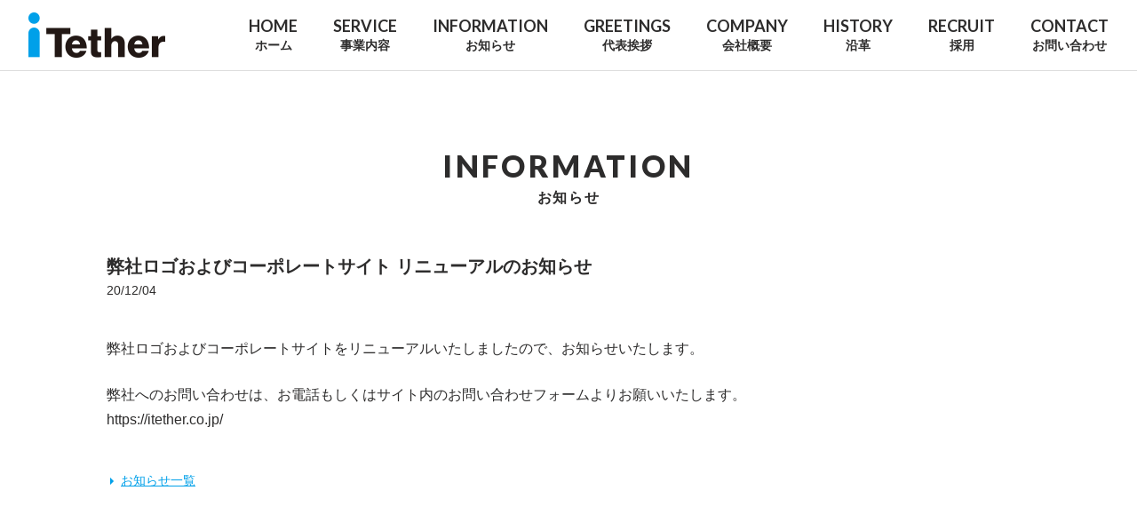

--- FILE ---
content_type: text/html; charset=UTF-8
request_url: https://itether.co.jp/news/136/
body_size: 5734
content:
<!DOCTYPE html>
<html lang="ja">
<head>
<meta charset="UTF-8" />
<!-- <meta name="robots" content="noindex"> -->
<meta http-equiv="X-UA-Compatible" content="IE=edge" />
<meta content="width=device-width, initial-scale=1, user-scalable=yes" name="viewport" />
<meta name="format-detection" content="telephone=no" />
<title>弊社ロゴおよびコーポレートサイト リニューアルのお知らせ | アイテザー株式会社</title>
<meta name="description" content="アイテザー株式会社のWEBサイトです。" />
<meta name="keywords" content="アイテザー,WEB,アプリケーション,開発,SES,インフラ,構築,代々木" />
<meta name="google" content="nositelinkssearchbox" />
<meta name="copyright" content="Copyright (C) iTether Co., LTD." />
<link rel="shortcut icon" type="image/x-icon" href="https://itether.co.jp/wp-content/themes/itetherweb/image/favicon_new.ico">
<link rel="stylesheet" href="https://itether.co.jp/wp-content/themes/itetherweb/css/normalize.css" />
<link rel="stylesheet" href="https://maxcdn.bootstrapcdn.com/font-awesome/4.7.0/css/font-awesome.min.css" />
<link rel="stylesheet" href="https://itether.co.jp/wp-content/themes/itetherweb/style.css" />
<script src="https://ajax.googleapis.com/ajax/libs/jquery/1.12.4/jquery.min.js"></script>
<script src="https://itether.co.jp/wp-content/themes/itetherweb/js/common.js"></script>
<!--<script src="https://maps.googleapis.com/maps/api/js?key=AIzaSyDxd3-mViDeamZikTVOlo9sUdDCl2j-2p8"></script>-->

<!--
<script>
    function initialize() {
      var latlng = new google.maps.LatLng(35.6805839,139.704079);/*表示したい場所の経度、緯度*/
      var myOptions = {
        zoom: 18,
        center: latlng, /*表示枠内の中心点*/
        mapTypeId: google.maps.MapTypeId.ROADMAP,
        scrollwheel: false
      };
      var map = new google.maps.Map(document.getElementById('map_custmomize'), myOptions);
      var marker = new google.maps.Marker({
        position : latlng, //緯度・経度
        map : map,
        title: 'アイテザー株式会社'
      });
      
    }
</script>
-->
<!--[if lt IE 9]>
<script src="//html5shiv.googlecode.com/svn/trunk/html5.js"></script>
<script src="//css3-mediaqueries-js.googlecode.com/svn/trunk/css3-mediaqueries.js"></script>
<![endif]-->

<meta name='robots' content='max-image-preview:large' />

<!-- All In One SEO Pack 3.7.1[315,369] -->
<script type="application/ld+json" class="aioseop-schema">{"@context":"https://schema.org","@graph":[{"@type":"Organization","@id":"https://itether.co.jp/#organization","url":"https://itether.co.jp/","name":"アイテザー株式会社","sameAs":[]},{"@type":"WebSite","@id":"https://itether.co.jp/#website","url":"https://itether.co.jp/","name":"アイテザー株式会社","publisher":{"@id":"https://itether.co.jp/#organization"},"potentialAction":{"@type":"SearchAction","target":"https://itether.co.jp/?s={search_term_string}","query-input":"required name=search_term_string"}},{"@type":"WebPage","@id":"https://itether.co.jp/news/136/#webpage","url":"https://itether.co.jp/news/136/","inLanguage":"ja","name":"弊社ロゴおよびコーポレートサイト リニューアルのお知らせ","isPartOf":{"@id":"https://itether.co.jp/#website"},"breadcrumb":{"@id":"https://itether.co.jp/news/136/#breadcrumblist"},"datePublished":"2020-12-04T08:00:49+09:00","dateModified":"2020-12-17T05:34:14+09:00"},{"@type":"Article","@id":"https://itether.co.jp/news/136/#article","isPartOf":{"@id":"https://itether.co.jp/news/136/#webpage"},"author":{"@id":"https://itether.co.jp/author/iteza-news/#author"},"headline":"弊社ロゴおよびコーポレートサイト リニューアルのお知らせ","datePublished":"2020-12-04T08:00:49+09:00","dateModified":"2020-12-17T05:34:14+09:00","commentCount":0,"mainEntityOfPage":{"@id":"https://itether.co.jp/news/136/#webpage"},"publisher":{"@id":"https://itether.co.jp/#organization"},"articleSection":"お知らせ"},{"@type":"Person","@id":"https://itether.co.jp/author/iteza-news/#author","name":"iteza-news","sameAs":[],"image":{"@type":"ImageObject","@id":"https://itether.co.jp/#personlogo","url":"https://secure.gravatar.com/avatar/61ca045a0adbc87b328327b6e099127c?s=96&d=mm&r=g","width":96,"height":96,"caption":"iteza-news"}},{"@type":"BreadcrumbList","@id":"https://itether.co.jp/news/136/#breadcrumblist","itemListElement":[{"@type":"ListItem","position":1,"item":{"@type":"WebPage","@id":"https://itether.co.jp/","url":"https://itether.co.jp/","name":"アイテザー株式会社"}},{"@type":"ListItem","position":2,"item":{"@type":"WebPage","@id":"https://itether.co.jp/news/136/","url":"https://itether.co.jp/news/136/","name":"弊社ロゴおよびコーポレートサイト リニューアルのお知らせ"}}]}]}</script>
<link rel="canonical" href="https://itether.co.jp/news/136/" />
<!-- All In One SEO Pack -->
<link rel='dns-prefetch' href='//s.w.org' />
<link rel="alternate" type="application/rss+xml" title="アイテザー株式会社 &raquo; 弊社ロゴおよびコーポレートサイト リニューアルのお知らせ のコメントのフィード" href="https://itether.co.jp/news/136/feed/" />
		<script type="text/javascript">
			window._wpemojiSettings = {"baseUrl":"https:\/\/s.w.org\/images\/core\/emoji\/13.1.0\/72x72\/","ext":".png","svgUrl":"https:\/\/s.w.org\/images\/core\/emoji\/13.1.0\/svg\/","svgExt":".svg","source":{"concatemoji":"https:\/\/itether.co.jp\/wp-includes\/js\/wp-emoji-release.min.js?ver=5.8.12"}};
			!function(e,a,t){var n,r,o,i=a.createElement("canvas"),p=i.getContext&&i.getContext("2d");function s(e,t){var a=String.fromCharCode;p.clearRect(0,0,i.width,i.height),p.fillText(a.apply(this,e),0,0);e=i.toDataURL();return p.clearRect(0,0,i.width,i.height),p.fillText(a.apply(this,t),0,0),e===i.toDataURL()}function c(e){var t=a.createElement("script");t.src=e,t.defer=t.type="text/javascript",a.getElementsByTagName("head")[0].appendChild(t)}for(o=Array("flag","emoji"),t.supports={everything:!0,everythingExceptFlag:!0},r=0;r<o.length;r++)t.supports[o[r]]=function(e){if(!p||!p.fillText)return!1;switch(p.textBaseline="top",p.font="600 32px Arial",e){case"flag":return s([127987,65039,8205,9895,65039],[127987,65039,8203,9895,65039])?!1:!s([55356,56826,55356,56819],[55356,56826,8203,55356,56819])&&!s([55356,57332,56128,56423,56128,56418,56128,56421,56128,56430,56128,56423,56128,56447],[55356,57332,8203,56128,56423,8203,56128,56418,8203,56128,56421,8203,56128,56430,8203,56128,56423,8203,56128,56447]);case"emoji":return!s([10084,65039,8205,55357,56613],[10084,65039,8203,55357,56613])}return!1}(o[r]),t.supports.everything=t.supports.everything&&t.supports[o[r]],"flag"!==o[r]&&(t.supports.everythingExceptFlag=t.supports.everythingExceptFlag&&t.supports[o[r]]);t.supports.everythingExceptFlag=t.supports.everythingExceptFlag&&!t.supports.flag,t.DOMReady=!1,t.readyCallback=function(){t.DOMReady=!0},t.supports.everything||(n=function(){t.readyCallback()},a.addEventListener?(a.addEventListener("DOMContentLoaded",n,!1),e.addEventListener("load",n,!1)):(e.attachEvent("onload",n),a.attachEvent("onreadystatechange",function(){"complete"===a.readyState&&t.readyCallback()})),(n=t.source||{}).concatemoji?c(n.concatemoji):n.wpemoji&&n.twemoji&&(c(n.twemoji),c(n.wpemoji)))}(window,document,window._wpemojiSettings);
		</script>
		<style type="text/css">
img.wp-smiley,
img.emoji {
	display: inline !important;
	border: none !important;
	box-shadow: none !important;
	height: 1em !important;
	width: 1em !important;
	margin: 0 .07em !important;
	vertical-align: -0.1em !important;
	background: none !important;
	padding: 0 !important;
}
</style>
	<link rel='stylesheet' id='wp-block-library-css'  href='https://itether.co.jp/wp-includes/css/dist/block-library/style.min.css?ver=5.8.12' type='text/css' media='all' />
<link rel='stylesheet' id='contact-form-7-css'  href='https://itether.co.jp/wp-content/plugins/contact-form-7/includes/css/styles.css?ver=5.0.5' type='text/css' media='all' />
<link rel='stylesheet' id='contact-form-7-confirm-css'  href='https://itether.co.jp/wp-content/plugins/contact-form-7-add-confirm/includes/css/styles.css?ver=5.1' type='text/css' media='all' />
<link rel='stylesheet' id='wpdm-font-awesome-css'  href='https://itether.co.jp/wp-content/plugins/download-manager/assets/fontawesome/css/all.css?ver=5.8.12' type='text/css' media='all' />
<link rel='stylesheet' id='wpdm-bootstrap-css'  href='https://itether.co.jp/wp-content/plugins/download-manager/assets/bootstrap/css/bootstrap.css?ver=5.8.12' type='text/css' media='all' />
<link rel='stylesheet' id='wpdm-front-css'  href='https://itether.co.jp/wp-content/plugins/download-manager/assets/css/front.css?ver=5.8.12' type='text/css' media='all' />
<script type='text/javascript' src='https://itether.co.jp/wp-includes/js/jquery/jquery.min.js?ver=3.6.0' id='jquery-core-js'></script>
<script type='text/javascript' src='https://itether.co.jp/wp-includes/js/jquery/jquery-migrate.min.js?ver=3.3.2' id='jquery-migrate-js'></script>
<script type='text/javascript' src='https://itether.co.jp/wp-content/plugins/download-manager/assets/bootstrap/js/bootstrap.min.js?ver=5.8.12' id='wpdm-bootstrap-js'></script>
<script type='text/javascript' src='https://itether.co.jp/wp-content/plugins/download-manager/assets/js/front.js?ver=5.8.12' id='frontjs-js'></script>
<script type='text/javascript' src='https://itether.co.jp/wp-content/plugins/download-manager/assets/js/chosen.jquery.min.js?ver=5.8.12' id='jquery-choosen-js'></script>
<meta name="generator" content="WordPress Download Manager 2.9.82" />
<link rel="https://api.w.org/" href="https://itether.co.jp/wp-json/" /><link rel="alternate" type="application/json" href="https://itether.co.jp/wp-json/wp/v2/posts/136" /><link rel="EditURI" type="application/rsd+xml" title="RSD" href="https://itether.co.jp/xmlrpc.php?rsd" />
<link rel="wlwmanifest" type="application/wlwmanifest+xml" href="https://itether.co.jp/wp-includes/wlwmanifest.xml" /> 
<link rel='shortlink' href='https://itether.co.jp/?p=136' />
<link rel="alternate" type="application/json+oembed" href="https://itether.co.jp/wp-json/oembed/1.0/embed?url=https%3A%2F%2Fitether.co.jp%2Fnews%2F136%2F" />
<link rel="alternate" type="text/xml+oembed" href="https://itether.co.jp/wp-json/oembed/1.0/embed?url=https%3A%2F%2Fitether.co.jp%2Fnews%2F136%2F&#038;format=xml" />

        <script>
            var wpdm_site_url = 'https://itether.co.jp/';
            var wpdm_home_url = 'https://itether.co.jp/';
            var ajax_url = 'https://itether.co.jp/wp-admin/admin-ajax.php';
            var wpdm_ajax_url = 'https://itether.co.jp/wp-admin/admin-ajax.php';
            var wpdm_ajax_popup = '0';
        </script>


        <link rel="icon" href="https://itether.co.jp/wp-content/uploads/2020/11/cropped-i2_背景白-32x32.png" sizes="32x32" />
<link rel="icon" href="https://itether.co.jp/wp-content/uploads/2020/11/cropped-i2_背景白-192x192.png" sizes="192x192" />
<link rel="apple-touch-icon" href="https://itether.co.jp/wp-content/uploads/2020/11/cropped-i2_背景白-180x180.png" />
<meta name="msapplication-TileImage" content="https://itether.co.jp/wp-content/uploads/2020/11/cropped-i2_背景白-270x270.png" />
            <style>
                @import url('https://fonts.googleapis.com/css?family=Cantarell:400,700');

                .w3eden .fetfont,
                .w3eden .btn,
                .w3eden .btn.wpdm-front h3.title,
                .w3eden .wpdm-social-lock-box .IN-widget a span:last-child,
                .w3eden #xfilelist .panel-heading,
                .w3eden .wpdm-frontend-tabs a,
                .w3eden .alert:before,
                .w3eden .panel .panel-heading,
                .w3eden .discount-msg,
                .w3eden .panel.dashboard-panel h3,
                .w3eden #wpdm-dashboard-sidebar .list-group-item,
                .w3eden #package-description .wp-switch-editor,
                .w3eden .w3eden.author-dashbboard .nav.nav-tabs li a,
                .w3eden .wpdm_cart thead th,
                .w3eden #csp .list-group-item,
                .w3eden .modal-title {
                    font-family: Cantarell, sans-serif;
                    text-transform: uppercase;
                    font-weight: 700;
                }
                .w3eden #csp .list-group-item{
                    text-transform: unset;
                }
            </style>
            </head>

<body onload="initialize();">
<header id="header">
  <div class="header_inner">
    <a href="https://itether.co.jp/"><h1 class="header_logo"><img src="https://itether.co.jp/wp-content/themes/itetherweb/image/itether_logo.png" alt="アイテザー株式会社"></h1></a>
    <div class="btn_menu">
        <span class="btn_menu_line btn_menu_top"></span>
        <span class="btn_menu_line btn_menu_bottom"></span>
    </div>
    <nav class="gnav">
      <div class="gnav_wrap">
        <ul>
                    <li><a href="https://itether.co.jp/"><span class="eng">HOME</span><span class="jp">ホーム</span></a></li>
            <li><a href="https://itether.co.jp/#service"><span class="eng">SERVICE</span><span class="jp">事業内容</span></a></li>
            <li><a href="https://itether.co.jp/#information"><span class="eng">INFORMATION</span><span class="jp">お知らせ</span></a></li>
			<li><a href="https://itether.co.jp/#greetings"><span class="eng">GREETINGS</span><span class="jp">代表挨拶</span></a></li>
            <li><a href="https://itether.co.jp/#company"><span class="eng">COMPANY</span><span class="jp">会社概要</span></a></li>
            <li><a href="https://itether.co.jp/#history"><span class="eng">HISTORY</span><span class="jp">沿革</span></a></li>
			<li><a href="https://itether.co.jp/recruit"><span class="eng">RECRUIT</span><span class="jp">採用</span></a></li>
			<li><a href="https://itether.co.jp/#contact"><span class="eng">CONTACT</span><span class="jp">お問い合わせ</span></a></li>
                </ul>
      </div>
    </nav>
  </div>
</header>
<main id="single">
    <section>
        <div class="inner">
            <div class="single_ttl">
                <h2>INFORMATION</h2>
                <span>お知らせ</span>
            </div>
                        <div class="single_contents">
                <div class="single_contents_ttl">
                    <h3>弊社ロゴおよびコーポレートサイト リニューアルのお知らせ</h3>
                    <time>20/12/04</time>
                </div>
                <p>弊社ロゴおよびコーポレートサイトをリニューアルいたしましたので、お知らせいたします。</p>
<p>弊社へのお問い合わせは、お電話もしくはサイト内のお問い合わせフォームよりお願いいたします。<br />
https://itether.co.jp/</p>
            </div>

                        <div class="single_more">
                <a href="https://itether.co.jp/news/" class="arrow arrow_left">お知らせ一覧</a>
            </div>
        </div>
    </section>
</main>

<footer>
    <div id="js-pagetop" class="footer_pagetop"><i class="fa fa-angle-up fa-3x" aria-hidden="true"></i></div>
    <div class="inner">
      <div class="f_wrap flxbox">
        <div class="footer_upper f_cnt">
            <ul class="footer_upper_nav">
            				<li><a href="https://itether.co.jp/#">ホーム</a></li>
				<li><a href="https://itether.co.jp/#service">事業内容</a></li>
                <li><a href="https://itether.co.jp/#information">お知らせ</a></li>
				<li><a href="https://itether.co.jp/#greetings">代表挨拶</a></li>
                <li><a href="https://itether.co.jp/#company">会社概要</a></li>
                <li><a href="https://itether.co.jp/#history">沿革</a></li>
				<li><a href="https://itether.co.jp/recruit">採用</a></li>
                <li><a href="https://itether.co.jp/#contact">お問い合わせ</a></li>
                <li><a href="https://itether.co.jp/privacy/" target="_blank">プライバシーポリシー</a></li>
                        </ul>
        </div>
        <div class="footer_lower f_cnt">
            <div class="footer_lower_logo"><img src="https://itether.co.jp/wp-content/themes/itetherweb/image/itether_logo.png" alt="アイテザー株式会社"></div>
            <div class="flxbox f_company">
              <div class="footer_lower_data">
                  <h3>アイテザー株式会社</h3>
                  <ul>
                      <li>〒153-0063</li>
                      <li>東京都目黒区目黒1-4-16 目黒Gビル6F</li>
                      <li>TEL：03-6721-0688</li>
                      <li>FAX：03-6721-0689</li>
                  </ul>
              </div>
              <div class="footer_lower_pmark"><a href="https://privacymark.jp/" target="_blank"><img src="https://itether.co.jp/wp-content/themes/itetherweb/image/pmark2.png" alt="プライバシーマーク"></a></div>
			</div>
			<section  id="sns"><div class="footer_lower_logo_sns">
				<a href="https://www.instagram.com/itether2015/" target="_blank"><img src="https://itether.co.jp/wp-content/uploads/2021/12/i_logo.png" alt="アイテザーアイテザー株式会社_Instagram"></a><a href="https://twitter.com/itether2015" target="_blank"><img src="https://itether.co.jp/wp-content/uploads/2021/12/t_logo.png" alt="アイテザーアイテザー株式会社_Twitter"></a><a href="https://www.facebook.com/itether/" target="_blank"><img src="https://itether.co.jp/wp-content/uploads/2021/12/f_logo.png" alt="アイテザーアイテザー株式会社_Facebook"></a>
				<h4>SNS随時更新中！</h4></div></section>
			</div>
		  
        </div>
      <p class="footer_lower_copyright">Copyright (C) iTether CO,. LTD. All Rights Reserved.</p>
    </div>
</footer>

<script type='text/javascript' src='https://itether.co.jp/wp-includes/js/jquery/jquery.form.min.js?ver=4.3.0' id='jquery-form-js'></script>
<script type='text/javascript' id='contact-form-7-js-extra'>
/* <![CDATA[ */
var wpcf7 = {"apiSettings":{"root":"https:\/\/itether.co.jp\/wp-json\/contact-form-7\/v1","namespace":"contact-form-7\/v1"},"recaptcha":{"messages":{"empty":"\u3042\u306a\u305f\u304c\u30ed\u30dc\u30c3\u30c8\u3067\u306f\u306a\u3044\u3053\u3068\u3092\u8a3c\u660e\u3057\u3066\u304f\u3060\u3055\u3044\u3002"}},"cached":"1"};
/* ]]> */
</script>
<script type='text/javascript' src='https://itether.co.jp/wp-content/plugins/contact-form-7/includes/js/scripts.js?ver=5.0.5' id='contact-form-7-js'></script>
<script type='text/javascript' src='https://itether.co.jp/wp-content/plugins/contact-form-7-add-confirm/includes/js/scripts.js?ver=5.1' id='contact-form-7-confirm-js'></script>
<script type='text/javascript' src='https://itether.co.jp/wp-includes/js/wp-embed.min.js?ver=5.8.12' id='wp-embed-js'></script>
</body>
</html>


--- FILE ---
content_type: text/css
request_url: https://itether.co.jp/wp-content/themes/itetherweb/style.css
body_size: 6746
content:
@charset "UTF-8";
/*
Theme Name: iTether Web
Description: アイテザーのWEBサイトテーマ
Theme URI: テーマの URL
Author: アイテザー株式会社
Author URI: itether.jp
Version: 1.0
License: ライセンス
License URI: ライセンスの URL
*/

@import url('https://fonts.googleapis.com/css2?family=Lato:wght@400;700;900&display=swap');

*,
*::before,
*::after {
  box-sizing: border-box;
}

body,
h1,
h2,
h3,
h4,
p,
ul,
ol,
li,
figure,
figcaption,
blockquote,
dl,
dd {
  margin: 0;
}

body {
  min-height: 100vh;
  scroll-behavior: smooth;
  text-rendering: optimizeSpeed;
  line-height: 1.5;
}
ul,
ol{
  padding: 0;
  list-style: none;
}

img {
  max-width: 100%;
  display: block;
}

p {
  padding: 0;
}

dl, dt, dd {
  margin: 0;
  padding: 0;
}
table {
  border-collapse: collapse;
  border-spacing: 0;
}

html {
  height: 100%;
  font-size: 62.5%;
}

body {
  background-color: #fff;
  margin: 0;
  height: 100%;
  line-height: 1.8;
  color: #2d2c2c;
  font-size: 1.6rem;
  font-family: "Hiragino Kaku Gothic Pro", "ヒラギノ角ゴ Pro W3", "游ゴシック", YuGothic, "メイリオ", Meiryo, "ＭＳ Ｐゴシック", Helvetica, Arial, Verdana, sans-serif;
  -webkit-font-smoothing: antialiased;
  -webkit-text-size-adjust: 100%;
  font-feature-settings: "palt";
  word-break: break-all;
}

.bold{
  font-weight: bold;
}


a {
  text-decoration: none;
  -webkit-transition: all ease 0.25s;
  transition: all ease 0.25s;
}

h1 {
  position: relative;
  margin: 0;
  padding: 0;
}

h2 {
  position: relative;
  margin: 0;
  padding: 0;
  font-size: 2.4rem;
}
@media screen and (max-width: 1000px) {
  h2 {
    font-size: 2.0rem;
    padding: 0;
  }
}

h3 {
  font-size: 4rem;
  font-weight: normal;
}
@media screen and (max-width: 1000px) {
  h3 {
    font-size: 2.3rem;
  }
}

p {
  margin: 0 0 24px;
  padding: 0;
}
#top p {
  margin: 0 0 0;
}


input[type="text"], button, textarea, select {
	-webkit-appearance: none;
	-moz-appearance: none;
	appearance: none;
	border-radius: 0;
	padding: 15px 10px;
	border:2px solid black;
	width:100%;
	font-size:18px;
}

.recrute-label {
	font-size:20px;
}
.recrute-box{
	
}
.recrute-box input[type="email"]{
	-webkit-appearance: none;
  -moz-appearance: none;
  appearance: none;
  border-radius: 0;
  padding: 15px 10px;
  border:2px solid black;
	width:100%;
	font-size:18px;
}
.recrute-box input[type="date"]{
	-webkit-appearance: none;
  -moz-appearance: none;
  appearance: none;
  border-radius: 0;
  padding: 15px 10px;
  border:2px solid black;
	width:100%;
	font-size:18px;
}
.recrute-box2 {
	width:100% ;
}
.recrute-box2 select{
	-webkit-appearance: none;
	-moz-appearance: none;
	appearance: none;
	border-radius: 0;
	padding: 3% 2%;
	border:2px solid black;
	width:32.3%;
	font-size:18px;
	margin-right :1%;
	background-image: url(https://itether.co.jp/wp-content/uploads/2021/12/select_arrow.png);
    background-repeat: no-repeat;
    background-position: 90% center;
}
.occupation {
	position: relative;
	display: block;
}
.occupation select {
	-webkit-appearance: none;
	-moz-appearance: none;
	appearance: none;
	border-radius: 0;
	padding: 15px 10px;
	border:2px solid black;
	width:100%;
	font-size:18px;
	background-image: url(https://itether.co.jp/wp-content/uploads/2021/12/select_arrow.png);
	background-repeat: no-repeat;
	background-position: 97.5% center;
}

#page .recrutepage_ttl {
  margin: 85px 0 48px;
  text-align: center;
}
@media screen and (max-width: 1000px) {
  #page .recrutepage_ttl {
    margin: 48px 0;
  }
}
#page .recrutepage_ttl h2 {
	font-family: 'Lato', sans-serif;
	position: relative;
	font-weight: 900;
	font-size: 3.4rem;
	line-height: 1.3;
	letter-spacing: 0.1em;
}
#page .recrutepage_ttl h2::before {
  position: absolute;
  display: inline-block;
  content: '';
  width: 64px;
  height: 2px;
  bottom: -15px;
  left: 50%;
  -moz-transform: translateX(-50%);
  -webkit-transform: translateX(-50%);
  -ms-transform: translateX(-50%);
  transform: translateX(-50%);
}
@media screen and (max-width: 560px) {
	#page .recrutepage_ttl2 {
		margin: 2.5rem 0;
		text-align: center;
	}
	#page .recrutepage_ttl2 h2 {
		position: relative;
		font-weight: 900;
		font-size: 1.8rem;
		line-height: 1.3;
		letter-spacing: 0.1em;
	}
	#page .recrutepage_ttl2 h2::before {
		position: absolute;
		display: inline-block;
		content: '';
		width: 100%;
		height: 0.2rem;
		bottom: -1.5rem;
		left: 50%;
		-moz-transform: translateX(-50%);
		-webkit-transform: translateX(-50%);
		-ms-transform: translateX(-50%);
		transform: translateX(-50%);
	}	
}
@media screen and (min-width: 561px) {
	#page .recrutepage_ttl2 {
	  margin: 8.5rem 0 4.8rem;
	  text-align: center;
	}
	#page .recrutepage_ttl2 h2 {
		position: relative;
		font-weight: 900;
		font-size: 3.4rem;
		line-height: 1.3;
		letter-spacing: 0.1em;
	}
	#page .recrutepage_ttl2 h2::before {
	  position: absolute;
	  display: inline-block;
	  content: '';
	  width: 6.4rem;
	  height: 0.2rem;
	  bottom: -1.5rem;
	  left: 50%;
	  -moz-transform: translateX(-50%);
	  -webkit-transform: translateX(-50%);
	  -ms-transform: translateX(-50%);
	  transform: translateX(-50%);
	}	
}

@media screen and (max-width: 560px) {
	#page .form_submit_recruit {
		font-size: 1.2rem;
	}
	#page .recrutetop_ttl h1 {
		font-size: 2.8rem;
	}
	#page .recrutetop_ttl h1::before {
		-moz-transform: translateX(-50%);
		-webkit-transform: translateX(-50%);
		-ms-transform: translateX(-50%);
		transform: translateX(-50%);
	}	
	#page .recrutetop_ttl h2 {
		font-size: 1.8rem;
	}
	#page .recrutetop_ttl h2::before {
		-moz-transform: translateX(-50%);
		-webkit-transform: translateX(-50%);
		-ms-transform: translateX(-50%);
		transform: translateX(-50%);
	}	
}
@media screen and (min-width: 561px) {
	#page .recrutetop_ttl h1 {
		font-size: 6.0rem;
	}
	#page .recrutetop_ttl h1::before {
		-moz-transform: translateX(-50%);
		-webkit-transform: translateX(-50%);
		-ms-transform: translateX(-50%);
		transform: translateX(-50%);
	}	
	#page .recrutetop_ttl h2 {
		font-size: 3.6rem;
	}
	#page .recrutetop_ttl h2::before {
		-moz-transform: translateX(-50%);
		-webkit-transform: translateX(-50%);
		-ms-transform: translateX(-50%);
		transform: translateX(-50%);
	}	
}

@media screen and (max-width: 560px) {
	#page .recrutepage_bottom1 {
		font-size: 2.5rem;
	}
}


.arrow {
  position: relative;
  display: inline-block;
  padding: 0 0 0 16px;
  color: #000;
  vertical-align: middle;
  text-decoration: none;
  font-size: 1.4rem;
}
.arrow::before, .arrow::after {
  content: "";
  position: absolute;
  top: 0;
  bottom: 0;
  left: 0;
  margin: auto;
  vertical-align: middle;
}
.arrow.arrow_left::before {
  left: 4px;
  box-sizing: border-box;
  width: 4px;
  height: 4px;
  border: 4px solid transparent;
  border-left: 4px solid #00a0e9;
}

*, *:before, *:after {
  -webkit-box-sizing: border-box;
  -moz-box-sizing: border-box;
  -o-box-sizing: border-box;
  -ms-box-sizing: border-box;
  box-sizing: border-box;
}

.flxbox {
  display: -webkit-box;
  display: -ms-flexbox;
  display: flex;
}

.pc_none {
  display: none !important;
}
@media screen and (max-width: 1000px) {
  .pc_none {
    display: block !important;
  }
}
.sp_block {
  display: none;
}
@media screen and (max-width: 1000px) {
  .sp_block {
    display: block;
  }
  .sp_none {
    display: none !important;
  }
}

#header {
  position: fixed;
  background: #fff;
  border-bottom: solid 1px #ddd;
  width: 100%;
  align-items: center;
  z-index: 100;
  padding: 14px 0;
}
#header .header_inner {
  display: -webkit-box;
  display: -ms-flexbox;
  display: flex;
  -webkit-box-pack: justify;
  -ms-flex-pack: justify;
  justify-content: space-between;
  -webkit-box-align: center;
  -ms-flex-align: center;
  align-items: center;
  width: 95%;
  margin: 0 auto;
}
#header h1 {
  line-height: 1;
}
#header h1.header_logo img {
  width: 154px;
  height: 51px;
}
#header ul {
  display: -webkit-flex;
  display: -ms-flexbox;
  display: flex;
}
#header li {
  margin-right: 40px;
  text-align: center;
  line-height: 1.4;
}
#header li:last-child {
  margin-right: 0;
}
#header a {
  display: inline-block;
  color: #2d2c2c;
}
#header a:hover {
  color: #00a0e9;
}
#header span {
  display: block;
  font-size: 1.8rem;
  font-weight: bold;
}
#header span.eng {
  font-family: 'Lato', sans-serif;
  font-weight: 700;
}
#header span.jp {
  font-size: 1.4rem;	
}	
#header .btn_menu {	
  display: none;	
}
#header .btn_menu {
  height: 12px;
  position: absolute;
  right: 20px;
  width: 30px;
  z-index: 99;
  cursor: pointer;
}

@media screen and (min-width:1100px) and ( max-width:1250px) {
  #header li {
    margin-right: 25px;
  }
  #header span {
    font-size: 1.6rem;
  }
  #header span.jp {
    font-size: 1.3rem;
  }
}
@media screen and (max-width: 1099px) {
  #header ul {
    display: block;
  }
  #header .btn_menu {	
    display: block;	
  }
  #header .btn_menu .btn_menu_line {
    background: #00a0e9;
    display: block;
    height: 2px;
    position: absolute;
    -webkit-transition:-webkit-transform .3s;
    transition:-webkit-transform .3s;
    transition:transform .3s;
    transition:transform .3s, -webkit-transform .3s;
    width: 100%;
  }
  #header .btn_menu .btn_menu_bottom {
    bottom: 0;
  }
  #header .btn_menu.active .btn_menu_top {
    top: 4px;
    -webkit-transform: rotate(45deg);
    -ms-transform: rotate(45deg);
    transform: rotate(45deg);
    background: #fff;
  }
  #header .btn_menu.active .btn_menu_bottom {
    bottom: 6px;
    -webkit-transform: rotate(135deg);
    -ms-transform: rotate(135deg);
    transform: rotate(135deg);
    background: #fff;
  }
  @keyframes fade-in {
    from {
      opacity: 0;
    }
    to {
      opacity: 1;
    }
  }
  #header .gnav {
    background: #00a0e9;
    height: 100%;
    position: fixed;
    width: 100%;
    z-index: 98;
    top: 0;
    left: 0;
    display: none;
  }
  
  #header .gnav.active  {
    display: block;
    animation-name: fade-in;
    animation-duration: .5s;
  }
  #header .gnav_wrap {
    display: -webkit-box;
    display: -ms-flexbox;
    display: flex;
    width: 100%;
    height: 100%;
    margin: auto;
    position: absolute;
    -webkit-box-align:center;
    -ms-flex-align:center;
    align-items:center;
    -webkit-box-pack: center;
    -ms-flex-pack: center;
    justify-content: center;
  }
  #header .gnav_wrap ul li {
    margin: 1rem 0;
  }
  #header .gnav_wrap ul li a {
    color: #fff;
    font-size: 1.5rem;
    font-weight: bold;
    letter-spacing: .1rem;
    padding: 0.5em 2.5rem;
    text-decoration: none;
    transition: .2s;
  }
  #header span {
    font-size: 1.6rem;
  }
  #header span.jp {
    font-size: 1.3rem;
  }
  #header .gnav_wrap ul li a:hover {
    color: #68e0ce;
  }
  
}
@media screen and (max-width: 1000px) {
  #header {
    padding: 8px;
    height: auto;
  }
  #header h1.header_logo img {
    width: 12.2666vw;
    height: auto;
  }
}
@media screen and (max-width: 414px) {
  #header h1.header_logo img {
    width: 22.2222vw;
    height: auto;
  }
}

footer {
  background-color: #fff;
  padding-top: 64px;
  font-size: 1.4rem;
  border-top: 1px solid #cbdde5;
  position: relative;
}
footer .footer_pagetop {
  text-align: center;
  cursor: pointer;
  position: fixed;
  right: 0;
  bottom: 0;
  background-color: #00a0e9;
  padding: 6px 16px;
}
footer .footer_pagetop i{
  color: #fff;
}
footer .footer_upper {
  width: 62.99%;
}
footer .footer_lower {
  width: 37.01%;
}
footer .footer_upper_nav li {
  margin-bottom: 16px;
}
footer .footer_upper_nav li a {
  color: #2d2c2c;
  font-weight: bold;
}
footer .f_company {
  -webkit-box-pack: justify;
  -ms-flex-pack: justify;
  justify-content: space-between;
  -webkit-box-align: end;
  -ms-flex-align: end;
  align-items: flex-end;
}
footer .footer_lower_logo {
  margin-bottom: 32px;
}
footer .footer_lower_logo img{
  width: 35%;
}
footer .footer_lower_logo_sns {
	display:flex;
	margin-top: 20px;
	margin-bottom: 32px;
}
footer .footer_lower_logo_sns a{
	width: 12.5%;
    margin-right: 2%;
}

footer .footer_lower_data h3 {
  font-size: 1.4rem;
}
footer .footer_lower_data ul {
  font-size: 1.4rem;
  line-height: 1.8;
}

footer .footer_lower_pmark img {
  width: 91px;
}
footer .footer_lower {
  font-size: 1.2rem;
}
footer .footer_lower_nav li {
  margin-right: 16px;
}
footer .footer_lower_copyright {
  text-align: center;
  font-size: 1.2rem;
  padding-bottom: 2em;
}
@media screen and (max-width: 1000px) {
  footer {
    padding-top: 8vw;
  }
  footer .f_wrap.flxbox,
  footer .flxbox.f_company {
    display: block;
  }
  footer .footer_upper {
    width: 100%;
    margin-bottom: 2em;
  }
  footer .footer_upper_nav li {
    margin-bottom: 0.8em;
  }
  footer .footer_lower {
    width: 100%;
  }
  footer .footer_lower_logo {
    margin-bottom: 16px;
  }
  footer .footer_lower_logo img{
    width: 35vw;
    max-width: 154px;
  }
  footer .footer_lower_pmark {
    margin-top: 1em;
  }
  footer .footer_lower_pmark a {
    display: inline-block;
  }
  footer .footer_lower_pmark img {
    width: 24.2666vw;
    max-width: 91px;
  }
  footer .footer_lower_nav li {
    margin-right: 0;
    font-size: 1.4rem;
  }
  footer .footer_lower_copyright {
    margin-top: 2em;
  }
}
@media screen and (max-width: 414px) {
  footer {
    padding-top: 14.4927vw;
  }
}

#key_visual {
  position: relative;
  background-image: url("./image/mv_pc.jpg");
  background-position: center center;
  background-size: cover;
  background-repeat: no-repeat;
  width: 100%;
  padding-top: 44.970%;
}
@media screen and (max-width: 1000px) {
  #key_visual {
    background-image: url("./image/mv_sp.jpg");
    padding-top: 74.641%;
  }
}

.container {
  padding: 96px 0;
  width: 100%;
  margin: 0 auto;
}
.container_ttl {
  text-align: center;
  margin-bottom: 48px;
}
#top .container_ttl h2 {
  font-family: 'Lato', sans-serif;
  font-weight: 900;
  font-size: 3.4rem;
  line-height: 1.3;
  letter-spacing: 0.1em;
}
#top .container_ttl span {
  display: inline-block;
  letter-spacing: 0.1em;
  font-weight: bold;
}
.container_block {
  width: 100%;
  margin: 0 auto;
}
@media screen and (max-width: 1000px) {
  .container {
    padding: 8vw 0;
  }
  .container_ttl {
    margin-right: 0;
    margin-bottom: 3.2vw;
    width: 100%;
  }
  #top .container_ttl h2 {
    /*font-size: 3.7333vw;*/
    font-size: 4.7333vw;
    line-height: 1;
  }
  .container_ttl span {
    margin-top: 0;
    /*font-size: 1.7333vw;*/
    font-size: 2.7333vw;
  }
  .container_block {
    width: 100%;
  }
}
@media screen and (max-width: 414px) {
  .container {
    padding: 14.4927vw 0;
  }
  #top .container_ttl h2 {
    font-size: 6.7632vw;
  }
  .container_ttl span {
    font-size: 3.14vw;
  }
  .container_ttl {
    margin-bottom: 5.7971vw;
  }
}

.inner {
  margin: 0 auto;
  width: 90%;
  max-width: 1040px;
  box-sizing: border-box;
}
#top .cnt_inner,
#top p.cnt_inner {
  width: 820px;
  margin: 0 auto;
}
@media screen and (max-width: 1000px) {
  .inner {
    width: 92%;
  }
  #top .cnt_inner {
    width: 100%;
  }
  #top p.cnt_inner {
    width: 95%;
  }
}


#service .service_list {
  -webkit-box-pack: justify;
  -ms-flex-pack: justify;
  justify-content: space-between;
}
#service .service_list dl {
  box-shadow: 0 0 8px 2px rgba(111,130,138,0.14);
  border: 1px solid #e7eff3;
  background-color: #fff;
  width: 31.73%;
  padding: 20px;
}
#service .service_list dl dt {
  margin-bottom: 32px;
  line-height: 1.4;
  font-size: 2.0rem;
  font-weight: bold;
  color: #1e1d1d;
  text-align: center;
}
#service .service_list dl dt span {
  display: block;
  font-size: 1.2rem;
  color: #00a0e9;
}
#service .service_list dl dd {
  line-height: 2.0;
  font-size: 1.4rem;
}
#service .service_list dl dd:first-of-type {
  margin-bottom: 16px;
}
#service .service_list dl dd:last-child {
  border-bottom: none;
  margin: 0;
  padding: 0;
}
#service .service_list_partner {
  border: 1px solid #74c8f6;
  border-radius: 15px;
  margin-top: 16px;
  padding: 24px 16px;
}
#service .service_list_partner_contact {
  text-align: right;
  margin-top: 10px;
}
#service .service_list_partner a {
  text-decoration: none;
  color: #2d2c2c;
  font-weight: bold;
}
#service .service_list_partner a:hover {
  color: #00a0e9;
}
@media screen and (max-width: 1000px) {
  #service .service_list {
    display: block;
  }
  #service .service_list dl {
    padding: 16px;
    padding: 4.2666vw;
    width: 100%;
    margin-bottom: 6.4vw;
  }
  #service .service_list dl:last-of-type {
    margin-bottom: 0;
  }
  #service .service_list dl dt {
    margin-bottom: 4.2666vw;
    /*font-size: 2.4vw;*/
    font-size: 3.4vw;
    padding: 16px 0 0;
  }
  #service .service_list dl dt span {
    /*font-size: 1.6vw;*/
    font-size: 2.6vw;
  }
  #service .service_list dl dd {
    /*font-size: 1.4rem;*/
    font-size: 1.6rem;
  }
  #service .flxbox {
    display: block;
  }
}
@media screen and (max-width: 414px) {
  #service .service_list dl {
    margin-bottom: 11.5942vw;
  }
  #service .service_list dl dt {
    font-size: 4.3478vw;
    margin-bottom: 7.7294vw;
  }
  #service .service_list dl dt span {
    font-size: 2.8985vw;
  }
}

#information {
  background-color: #e9f0f3;
}
#information .information_list ul {
  background-color: #fff;
  border: 1px solid #d9e3e9;
  border-radius: 10px;
}
#information .information_list li {
  padding: 16px 24px;
  font-size: 1.4rem;
}
#information .information_list time {
  display: inline-block;
  margin-right: 56px;
  width: 90px;
}
#information .information_list a {
  /*color: #2d2c2c;*/
  margin-top: 16px;
  transition: all ease 0.25s;
}
#information .information_list a:hover {
  color: #00a0e9;
}
#information .information_list_more {
  text-align: right;
  margin-top: 12px;
}
#information .news_more {
  color: #000;
  text-decoration: none;
  font-size: 1.4rem;
}
@media screen and (max-width: 1000px) {
  #information .information_list time {
    display: block;
    margin-right: 0;
    width: auto;
  }
  #information .flxbox {
    display: block;
  }
}

#greetings.container {
    padding: 96px 0 0;
}
#greetings .greetings_sttl img {
  width: 88.461%;
  margin: 0 auto;
}
#greetings p.greetings_detail {
  text-align: justify;
  text-justify: inter-ideograph;
  font-weight: bold;
  margin-top: 30px;
  line-height: 2.0;
  font-size: 1.39rem;
   /* font-size: 1.4rem; */
}
#greetings .greetings_img img {
  width: 78.846%;
  margin-right: auto;
  margin-top: 60px;
}
@media screen and (max-width: 1000px) {
  #greetings.container {
    padding: 8vw 0 0;
  }
  #greetings .greetings_sttl img,
  #greetings .greetings_img img{
    width: 100%;
  }
}
@media screen and (max-width: 414px) {
  #greetings.container {
    padding: 14.4927vw 0 0;
  }
}

#company {
	background:-webkit-gradient(linear, left top, left bottom, from(#87cefa), to(#e9f0f3));
  /* background: -webkit-gradient(linear, left top, left bottom, from(#209cff), to(#68e0ce)); */
  background: -moz-linear-gradient(top, #209cff, #68e0ce);
  background: -ms-linear-gradient(top, #209cff, #68e0ce);
  background: linear-gradient(top, #209cff, #68e0ce);
}
#company .container_ttl h2 {
  color: #fff;
}
#company .container_ttl span {
  color: #fff;
}
#company .company_table {
  font-size: 1.6rem;
}
#company .company_table th {
  border-bottom: solid 1px #e7ecee;
  padding: 14px 32px;
  width: 26.585%;
  font-weight: bold;
  text-align: left;
  vertical-align: top;
  background-color: #d5dfe4;
}
#company .company_table td {
  border-bottom: solid 1px #e7ecee;
  padding: 14px 32px;
  background-color: #fff;
}
#company .company_table tr:last-of-type th,
#company .company_table tr:last-of-type td {
  border-bottom: none;
}
@media screen and (max-width: 1000px) {
  #company .company_table {
    font-size: 1.4rem;
    line-height: 1.6;
  }
  #company .flxbox {
    display: block;
  }
  #company .company_table th,
  #company .company_table td{
    display: block;
    padding: 2.4vw 2.4vw;
    width: 100%;
  }
}
@media screen and (max-width: 768px) {
  #company .company_table th,
  #company .company_table td{
    padding: 3.2vw 3.2vw;
  }
}

.office_map {
  width: 100%;
  height: 520px;
}

#history .history_table {
  font-size: 1.6rem;
}
#history .history_table th {
  border-bottom: solid 1px #cfd9dd;
  padding: 14px 32px;
  width: 25%;
  font-weight: bold;
  text-align: left;
  vertical-align: top;
  color: #00a0e9;
}
#history .history_table td {
  border-bottom: solid 1px #cfd9dd;
  padding: 14px 32px;
}
@media screen and (max-width: 1000px) {
  #history .history_table {
    font-size: 1.4rem;
    line-height: 1.6;
  }
  #history .history_table th {
    display: block;
    border-bottom: none;
    padding: 8px 8px 0;
    width: 100%;
  }
  #history .history_table td {
    display: block;
    padding: 0 8px 8px;
  }
  #history .flxbox {
    display: block;
  }
}

#contact {
  background-color: #cbdde5;
  font-size: 1.6rem;
}
#contact .contact_inner {
  margin: 0 auto;
}
#contact .form_box {
  width: 580px;
  margin: 0 auto;
  margin-bottom: 16px;
}


#contact .form_txt {
  text-align: center;
}
#contact .form_privacy {
  margin: 16px 0 10px;
  text-indent: 1.5em;
}
#contact .form_privacy span.wpcf7-list-item {
  margin: 0 0 0 0; 
}
#contact .form_privacy a {
  transition: all ease 0.25s;
}
#contact .form_privacy a:hover {
  opacity: 0.6;
}
#contact .form_submit {
  width: 580px;
  margin: 0 auto;
  text-align: center;
}
#contact .contact_form p {
  margin: 0 0 16px;
}
#contact input[type="text"], #contact input[type="email"], #contact input[type="tel"], #contact select {
  display: block;
  background-color: #fff;
  border: none;
  margin-bottom: 8px;
  padding: 16px 24px;
  width: 100%;
  max-width: 100%;
  font-family: "Hiragino Kaku Gothic Pro", "ヒラギノ角ゴ Pro W3", "游ゴシック", YuGothic, "メイリオ", Meiryo, "ＭＳ Ｐゴシック", Helvetica, Arial, Verdana, sans-serif;
  font-size: 1.4rem;
  line-height: 1.6;
}
#contact textarea {
  display: block;
  background-color: #fff;
  border: none;
  margin-bottom: 8px;
  padding: 16px 24px;
  width: 100%;
  max-width: 100%;
  height: 200px;
  font-family: "Hiragino Kaku Gothic Pro", "ヒラギノ角ゴ Pro W3", "游ゴシック", YuGothic, "メイリオ", Meiryo, "ＭＳ Ｐゴシック", Helvetica, Arial, Verdana, sans-serif;
  font-size: 1.4rem;
  resize: vertical;
}
#contact input[type="submit"] {
  display: inline-block;
  background-color: #1d72fe;
  border: none;
  margin-bottom: 32px;
  padding: 16px 24px;
  width: 66.724%;
  color: #fff;
  cursor: pointer;
  font-family: "Hiragino Kaku Gothic Pro", "ヒラギノ角ゴ Pro W3", "游ゴシック", YuGothic, "メイリオ", Meiryo, "ＭＳ Ｐゴシック", Helvetica, Arial, Verdana, sans-serif;
  transition: all ease 0.25s;
}
#contact input[type="submit"]:hover {
  background-color: #fff;
  color: #1d72fe;
}
#contact .your-title {
  position: relative;
  display: block;
}
#contact .your-title::after {
  position: absolute;
  content: "";
  width: 0;
  height: 0;
  border: 7px solid transparent;
  border-color: #222 transparent transparent transparent;
  top: 58%;
  right: 15px;
  transform: translateY(-50%);
  -webkit-transform: translateY(-50%);
  -ms-transform: translateY(-50%);
}

#contact .your-title select {
  cursor: pointer;
}
@media screen and (max-width: 1000px){
  #contact {
    font-size: 1.5rem;
  }
  #contact .form_box {
    width: 100%;
  }
  #contact .form_txt {
    font-size: 1.3rem;
  }
  #contact .form_privacy {
     width: 100%;
  }
  #contact .form_privacy {
    text-indent: 0;
  }
  #contact .form_submit {
    width: 92%;
  }
  #contact input[type="text"], #contact input[type="email"], #contact input[type="tel"], #contact select {
    padding: 8px 16px;
    width: 100%;
    font-size: 1.6rem;
  }
  #contact textarea {
    padding: 8px 16px;
    font-size: 1.6rem;
  }
  #contact input[type="submit"] {
    margin-bottom: 8px;
    font-size: 1.6rem;
    width: 100%;
  }
  #contact .flxbox {
    display: block;
  }
}

#page {
  margin-bottom: 120px;
}
@media screen and (max-width: 1000px) {
  #page {
    margin-bottom: 60px;
  }
}
#page .page_ttl {
  margin: 85px 0 48px;
  text-align: center;
}
@media screen and (max-width: 1000px) {
  #page .page_ttl {
    margin: 48px 0;
  }
}
@media screen and (max-width: 560px) {
	#page .page_ttl h2 {
		font-family: 'Lato', sans-serif;
	  font-weight: 900;
	  font-size: 2.4rem;
	  line-height: 1.3;
	  letter-spacing: 0.1em;
	}
	#page .page_ttl h2::before {
	  position: absolute;
	  display: inline-block;
	  content: '';
	  width: 6.4rem;
	  height: 2px;
	  bottom: -1.5rem;
	  left: 50%;
	  -moz-transform: translateX(-50%);
	  -webkit-transform: translateX(-50%);
	  -ms-transform: translateX(-50%);
	  transform: translateX(-50%);
	}
	#page .page_ttl span {
		display: inline-block;
		letter-spacing: 0.1em;
		font-weight: bold;
		font-size :1.6rem;
	}
	
}
@media screen and (min-width: 561px) {
	#page .page_ttl h2 {
		font-family: 'Lato', sans-serif;
	  font-weight: 900;
	  font-size: 3.4rem;
	  line-height: 1.3;
	  letter-spacing: 0.1em;
	}
	#page .page_ttl h2::before {
	  position: absolute;
	  display: inline-block;
	  content: '';
	  width: 64px;
	  height: 2px;
	  bottom: -15px;
	  left: 50%;
	  -moz-transform: translateX(-50%);
	  -webkit-transform: translateX(-50%);
	  -ms-transform: translateX(-50%);
	  transform: translateX(-50%);
	}
	#page .page_ttl span {
		display: inline-block;
		letter-spacing: 0.1em;
		font-weight: bold;
		font-size :16px;
	}
}

#single {
  margin-bottom: 240px;
}
@media screen and (max-width: 1000px) {
  #single {
    margin-bottom: 60px;
  }
}
#single .single_ttl {
  margin: 85px 0 48px;
  text-align: center;
}
#single .single_ttl h2 {
  font-family: 'Lato', sans-serif;
  font-weight: 900;
  font-size: 3.4rem;
  line-height: 1.3;
  letter-spacing: 0.1em;
}
@media screen and (max-width: 1000px) {
  #single .single_ttl {
    margin: 48px 0;
  }
}
#single .single_ttl span {
  display: inline-block;
  letter-spacing: 0.1em;
  font-weight: bold;
}
/*
#single .single_ttl h2::before {
  position: absolute;
  display: inline-block;
  content: '';
  background-color: #444;
  width: 64px;
  height: 2px;
  bottom: -15px;
  left: 50%;
  -moz-transform: translateX(-50%);
  -webkit-transform: translateX(-50%);
  -ms-transform: translateX(-50%);
  transform: translateX(-50%);
}
*/
#single .single_contents {
  margin-bottom: 40px;
}
#single .single_contents_ttl {
  margin-bottom: 40px;
  line-height: 1.5;
}
#single .single_contents_ttl h3 {
  margin: 0;
  font-size: 2.0rem;
  font-weight: bold;
}
#single .single_contents_ttl time {
  font-size: 1.4rem;
}
#single .single_more a {
  color: #00a0e9;
  text-decoration: underline;
}

#category {
  margin-bottom: 240px;
}
@media screen and (max-width: 1000px) {
  #category {
    margin-bottom: 60px;
  }
}
#category .category_ttl {
  margin: 85px 0 48px;
  text-align: center;
}
#category .category_ttl h2 {
  font-family: 'Lato', sans-serif;
  font-weight: 900;
  font-size: 3.4rem;
  line-height: 1.3;
  letter-spacing: 0.1em;
}
@media screen and (max-width: 1000px) {
  #category .category_ttl {
    margin: 48px 0;
  }
}
#category .category_ttl span {
  display: inline-block;
  letter-spacing: 0.1em;
  font-weight: bold;
}
/*
#category .category_ttl h2 {
  position: relative;
  display: inline-block;
  margin-bottom: 16px;
}
*/
/*
#category .category_ttl h2::before {
  position: absolute;
  display: inline-block;
  content: '';
  background-color: #444;
  width: 64px;
  height: 2px;
  bottom: -15px;
  left: 50%;
  -moz-transform: translateX(-50%);
  -webkit-transform: translateX(-50%);
  -ms-transform: translateX(-50%);
  transform: translateX(-50%);
}
*/
#category .category_contents li {
  border-bottom: dashed 1px #aaa;
  padding: 12px 24px;
}
@media screen and (max-width: 1000px) {
  #category .category_contents li {
    padding: 8px;
  }
}
#category .category_contents_time {
  width: 15%;
}
@media screen and (max-width: 1000px) {
  #category .category_contents_time {
    width: 100%;
  }
}
#category .category_contents_txt {
  width: 85%;
}
@media screen and (max-width: 1000px) {
  #category .category_contents_txt {
    width: 100%;
  }
}
#category .category_contents_txt a {
  color: #1d72fe;
}
@media screen and (max-width: 1000px) {
  #category .flxbox {
    display: block;
  }
}

.privacy_list {
  margin-bottom: 24px;
  padding-left: 3em;
}
@media screen and (max-width: 1000px) {
  .privacy_list {
    padding-left: 2em;
  }
}
.privacy_list li {
  margin-bottom: 8px;
  list-style-type: decimal;
}
.privacy_date {
  margin-bottom: 48px;
  text-align: right;
}

@media screen and (max-width: 560px) {
	#page .btn_02 {
		font-size: 2.5rem;
		font-weight: bold;
		color: #fff;
		background-color: #0693e3;
		border: none;
		border-radius: 28px;
		box-shadow: none;
		cursor: pointer;
		display: inline-block;
		padding: 2% 20%;
		text-align: center;
		text-decoration: none;
		overflow-wrap: break-word;
		white-space: nowrap;
	}	
}
@media screen and (min-width: 561px) {
	#page .btn_02 {
		font-size: 3.5rem;
		font-weight: bold;
		color: #fff;
		background-color: #0693e3;
		border: none;
		border-radius: 28px;
		box-shadow: none;
		cursor: pointer;
		display: inline-block;
		padding: 2% 20%;
		text-align: center;
		text-decoration: none;
		overflow-wrap: break-word;
		white-space: nowrap;
	}
}

@media screen and (max-width: 560px) {
	#page .box8 {
	    padding: 0em 1em;
	    margin: 1em 0;
	    border-left: solid 5px #0693e3;
		font-size : 1.0em;
		font-weight:bold;
	}
	.box8 p {
	    margin: 0; 
	    padding: 0;
	}
	.order1 {
	  order: 1;
	}
	.order2 {
	  order: 2;
	}	
}
@media screen and (min-width: 561px) {
	#page .box8 {
	    padding: 0em 1em;
	    margin: 1em 0;
	    border-left: solid 5px #0693e3;
		font-size : 2.5em;
		font-weight:bold;
	}
	.box8 p {
	    margin: 0; 
	    padding: 0;
	}
}
.box9{}
.box9 h2{
	position: relative;
	padding-left: 4em;
	font-size: 2.5em;
}
.box9 h2 span{
	position: absolute;
	top: 20%;
	left: 0;
	padding: 0 2rem;
	color: #fff;
	background: #66CCFF;
}
.box9 span:after{
	position: absolute;
	top: calc(50% - 7px);
	right: -11px;
	width: 0;
	height: 0;
	content: '';
	border-width: 7px 0 7px 12px;
	border-style: solid;
	border-color: transparent transparent transparent #66CCFF;
}
.box99 {
	
}
h2.box99{
	position: relative;
	padding: 1rem 2rem;
	text-align: center;
	border: 3px solid #0693e3;
	border-radius: 0 10px 10px 10px;
}
.box99:after {
  font-size: 15px;
  font-size: 1.5rem;
  position: absolute;
  top: -24px;
  left: -3px;
  height: 24px;
  padding: 0 1em;
  content: 'ANSER';
  color: #fff;
  border-radius: 10px 10px 0 0;
  background: #0693e3;
}
.box10 {
	font-size:1.2em;
	padding: 2.5%;
	margin-left: auto;
    margin-right: auto;
	width: 100%;
}
@media screen and (min-width:481px) {
	.job-table{
	width: 100%;
}
.job-tables {
	margin: 0 auto;
	width:100%;
}
.job-tables th{
	border-bottom: solid 1px #e7ecee;
	border-right: solid 1px #e7ecee;
	padding: 2%;
	width: 35%;
	font-weight: bold;
	text-align: left;
	vertical-align: top;
}
.job-tables p{
	border-left: solid 5px #0693e3;/*左線*/
	padding: 0.25em 1em;/*上下 左右の余白*/
}

.job-tables td{
	width:65%;
	border-bottom: solid 1px #e7ecee;
    padding: 14px 32px;
    background-color: #fff;
}
}
.introduction {
	text-align: left;
}
@media screen and (max-width: 480px) {
.job-table{
	width: 100%;
}
.job-tables {
	margin: 0 auto;
	width:100%;
}
.job-tables th{
	padding: 6% 2% 2% 2%;
	 width: 100%;
	display: block;
	font-weight: bold;
	text-align: left;
	vertical-align: top;
}
.job-tables p{
	border-left: solid 5px #0693e3;/*左線*/
	padding: 0.25em 1em;/*上下 左右の余白*/
}

.job-tables td{
	width: 100%;
	display: block;
    padding: 2% 2% 6% 2%;
    background-color: #fff;
	border-bottom: solid 1px #e7ecee;
}
.introduction {
	text-align: left;
}
}

.cp_hr04{
	border-width: 3px 0 0 0;
	border-style: double;
	border-color: #e9f0f3;
}
.cp_hr05 h2{
	padding : 5px;
	background-color : #0693e3;
	color:white;
}

.ookiku{
	display:flat;
}
.sukoshi{
	box-shadow: 0 3px 5px rgb(0 0 0 / 22%);
	padding:6%;
	height: 100%;
}
.sukoshi:hover {
　opacity: 0.7;
	transition: all 0.3s ease 0s;
}
.contact-button{
	text-align: center;
}

.contact-button button,html [type="submit"] {
	-webkit-appearance: button;
    background-color: #1d72fe;
    border: none;
    padding: 1.5% 8%;
    color: white;
    font-size: 140%;
    font-weight: bold;
	/*margin-right: 1.5%;*/
	border-radius: 20px;
	cursor: pointer;
}
.contact-button button,html [type="button"] {
	-webkit-appearance: button;
    background-color: #1d72fe;
    border: none;
    padding: 1.5% 8%;
    color: white;
    font-size: 140%;
    font-weight: bold;
	margin-right: 1.5%;
	border-radius: 20px;
	cursor: pointer;
}

.box11_rsp {
	overflow: hidden;
}
.box111_rsp{
	display: flex;
  justify-content: center;
  align-items: center;
}

--- FILE ---
content_type: application/javascript
request_url: https://itether.co.jp/wp-content/themes/itetherweb/js/common.js
body_size: 697
content:
$(function(){

//menu
  
     $('.btn_menu').click(function() {
        $(this).toggleClass('active');
 
        if ($(this).hasClass('active')) {
            $('.gnav').addClass('active');
        } else {
            $('.gnav').removeClass('active');
        }
    });
    
    $('.gnav_wrap ul li a').click(function(){
      $('.btn_menu, .gnav').removeClass('active');
    });

  
//ヘッダー可変時、コンテンツpadding付与
        var height=$("#header").outerHeight();
        $("main").css("padding-top", height);
  
//固定ヘッダースムーススクロール
        var headerHight = $("#header").outerHeight(); 
    $('a[href^="#"]').click(function(){
        var speed = 500;
        var href= $(this).attr("href");
        var target = $(href == "#" || href == "" ? 'html' : href);
        var position = target.offset().top - headerHight;
        $("html, body").animate({scrollTop:position}, speed, "swing");
        return false;
    });


});

//ページトップ
$(document).ready(function(){
    $("#js-pagetop").hide();
    $(window).on("scroll", function() {
        if ($(this).scrollTop() > 200) {
            $("#js-pagetop").fadeIn("fast");
        } else {
            $("#js-pagetop").fadeOut("fast");
        }
        scrollHeight = $(document).height();
        scrollPosition = $(window).height() + $(window).scrollTop();
        footHeight = $("footer").innerHeight();
        if ( scrollHeight - scrollPosition  <= footHeight ) {
            $("#js-pagetop").css({
                "position":"absolute", 
                "bottom": footHeight
            });
        } else { 
            $("#js-pagetop").css({
                "position":"fixed",
                "bottom": "0" 
            });
        }
    });
    $('#js-pagetop').click(function () {
        $('body,html').animate({
        scrollTop: 0
        }, 400);
        return false;
    });
});

